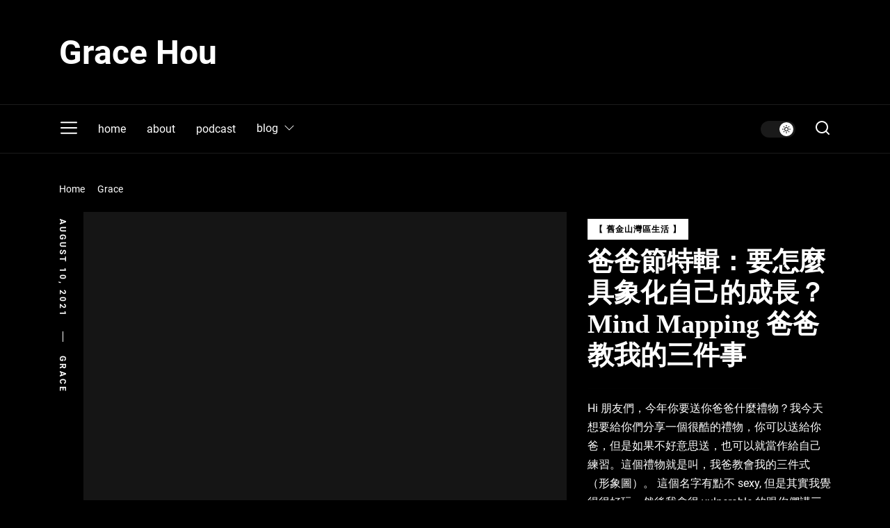

--- FILE ---
content_type: text/html; charset=UTF-8
request_url: http://joyuhou.com/author/admin/
body_size: 13365
content:
<!DOCTYPE html>
<html class="no-js" lang="en">

<head>
    <meta charset="UTF-8">
    <meta name="viewport" content="width=device-width, initial-scale=1.0, maximum-scale=1.0, user-scalable=no" />
    <link rel="profile" href="https://gmpg.org/xfn/11">
    <title>Grace &#8211; Grace Hou </title>
<meta name='robots' content='max-image-preview:large' />
<link rel='dns-prefetch' href='//s.w.org' />
<link rel="alternate" type="application/rss+xml" title="Grace Hou  &raquo; Feed" href="http://joyuhou.com/feed/" />
<link rel="alternate" type="application/rss+xml" title="Grace Hou  &raquo; Comments Feed" href="http://joyuhou.com/comments/feed/" />
<link rel="alternate" type="application/rss+xml" title="Grace Hou  &raquo; Posts by Grace Feed" href="http://joyuhou.com/author/admin/feed/" />
		<script>
			window._wpemojiSettings = {"baseUrl":"https:\/\/s.w.org\/images\/core\/emoji\/13.0.1\/72x72\/","ext":".png","svgUrl":"https:\/\/s.w.org\/images\/core\/emoji\/13.0.1\/svg\/","svgExt":".svg","source":{"concatemoji":"http:\/\/joyuhou.com\/wp-includes\/js\/wp-emoji-release.min.js?ver=5.7.14"}};
			!function(e,a,t){var n,r,o,i=a.createElement("canvas"),p=i.getContext&&i.getContext("2d");function s(e,t){var a=String.fromCharCode;p.clearRect(0,0,i.width,i.height),p.fillText(a.apply(this,e),0,0);e=i.toDataURL();return p.clearRect(0,0,i.width,i.height),p.fillText(a.apply(this,t),0,0),e===i.toDataURL()}function c(e){var t=a.createElement("script");t.src=e,t.defer=t.type="text/javascript",a.getElementsByTagName("head")[0].appendChild(t)}for(o=Array("flag","emoji"),t.supports={everything:!0,everythingExceptFlag:!0},r=0;r<o.length;r++)t.supports[o[r]]=function(e){if(!p||!p.fillText)return!1;switch(p.textBaseline="top",p.font="600 32px Arial",e){case"flag":return s([127987,65039,8205,9895,65039],[127987,65039,8203,9895,65039])?!1:!s([55356,56826,55356,56819],[55356,56826,8203,55356,56819])&&!s([55356,57332,56128,56423,56128,56418,56128,56421,56128,56430,56128,56423,56128,56447],[55356,57332,8203,56128,56423,8203,56128,56418,8203,56128,56421,8203,56128,56430,8203,56128,56423,8203,56128,56447]);case"emoji":return!s([55357,56424,8205,55356,57212],[55357,56424,8203,55356,57212])}return!1}(o[r]),t.supports.everything=t.supports.everything&&t.supports[o[r]],"flag"!==o[r]&&(t.supports.everythingExceptFlag=t.supports.everythingExceptFlag&&t.supports[o[r]]);t.supports.everythingExceptFlag=t.supports.everythingExceptFlag&&!t.supports.flag,t.DOMReady=!1,t.readyCallback=function(){t.DOMReady=!0},t.supports.everything||(n=function(){t.readyCallback()},a.addEventListener?(a.addEventListener("DOMContentLoaded",n,!1),e.addEventListener("load",n,!1)):(e.attachEvent("onload",n),a.attachEvent("onreadystatechange",function(){"complete"===a.readyState&&t.readyCallback()})),(n=t.source||{}).concatemoji?c(n.concatemoji):n.wpemoji&&n.twemoji&&(c(n.twemoji),c(n.wpemoji)))}(window,document,window._wpemojiSettings);
		</script>
		<style>
img.wp-smiley,
img.emoji {
	display: inline !important;
	border: none !important;
	box-shadow: none !important;
	height: 1em !important;
	width: 1em !important;
	margin: 0 .07em !important;
	vertical-align: -0.1em !important;
	background: none !important;
	padding: 0 !important;
}
</style>
	<link rel='stylesheet' id='wp-block-library-css'  href='http://joyuhou.com/wp-includes/css/dist/block-library/style.min.css?ver=5.7.14' media='all' />
<link rel='stylesheet' id='coblocks-extensions-css'  href='http://joyuhou.com/wp-content/plugins/coblocks/dist/style-coblocks-extensions.css?ver=3.1.0' media='all' />
<link rel='stylesheet' id='font-awesome-css'  href='http://joyuhou.com/wp-content/plugins/contact-widgets/assets/css/font-awesome.min.css?ver=4.7.0' media='all' />
<link rel='stylesheet' id='wp-components-css'  href='http://joyuhou.com/wp-includes/css/dist/components/style.min.css?ver=5.7.14' media='all' />
<link rel='stylesheet' id='godaddy-styles-css'  href='http://joyuhou.com/wp-content/plugins/coblocks/includes/Dependencies/GoDaddy/Styles/build/latest.css?ver=2.0.2' media='all' />
<link rel='stylesheet' id='snappy-google-fonts-css'  href='http://joyuhou.com/wp-content/fonts/0156f6d6fc1b72b225e4752285eaf99c.css?ver=1.0.3' media='all' />
<link rel='stylesheet' id='swiper-css'  href='http://joyuhou.com/wp-content/themes/snappy/assets/lib/swiper/css/swiper-bundle.min.css?ver=5.7.14' media='all' />
<link rel='stylesheet' id='snappy-style-css'  href='http://joyuhou.com/wp-content/themes/snappy/style.css?ver=1.0.3' media='all' />
<link rel='stylesheet' id='wpcw-css'  href='http://joyuhou.com/wp-content/plugins/contact-widgets/assets/css/style.min.css?ver=1.0.1' media='all' />
<link rel='stylesheet' id='booster-extension-social-icons-css'  href='http://joyuhou.com/wp-content/plugins/booster-extension/assets/css/social-icons.min.css?ver=5.7.14' media='all' />
<link rel='stylesheet' id='booster-extension-style-css'  href='http://joyuhou.com/wp-content/plugins/booster-extension/assets/css/style.css?ver=5.7.14' media='all' />
<script src='http://joyuhou.com/wp-includes/js/jquery/jquery.min.js?ver=3.5.1' id='jquery-core-js'></script>
<script src='http://joyuhou.com/wp-includes/js/jquery/jquery-migrate.min.js?ver=3.3.2' id='jquery-migrate-js'></script>
<link rel="https://api.w.org/" href="http://joyuhou.com/wp-json/" /><link rel="alternate" type="application/json" href="http://joyuhou.com/wp-json/wp/v2/users/1" /><link rel="EditURI" type="application/rsd+xml" title="RSD" href="http://joyuhou.com/xmlrpc.php?rsd" />
<link rel="wlwmanifest" type="application/wlwmanifest+xml" href="http://joyuhou.com/wp-includes/wlwmanifest.xml" /> 
<meta name="generator" content="WordPress 5.7.14" />

		<!-- GA Google Analytics @ https://m0n.co/ga -->
		<script async src="https://www.googletagmanager.com/gtag/js?id=&lt;!-- Global site tag ("></script>
		<script>
			window.dataLayer = window.dataLayer || [];
			function gtag(){dataLayer.push(arguments);}
			gtag('js', new Date());
			gtag('config', '&lt;!-- Global site tag (');
		</script>

	
		<script>document.documentElement.className = document.documentElement.className.replace( 'no-js', 'js' );</script>
	
	<style id="custom-background-css">
body.custom-background { background-color: #000000; }
</style>
	<link rel="icon" href="http://joyuhou.com/wp-content/uploads/2020/03/cropped-header-sky-scaled-1-32x32.jpg" sizes="32x32" />
<link rel="icon" href="http://joyuhou.com/wp-content/uploads/2020/03/cropped-header-sky-scaled-1-192x192.jpg" sizes="192x192" />
<link rel="apple-touch-icon" href="http://joyuhou.com/wp-content/uploads/2020/03/cropped-header-sky-scaled-1-180x180.jpg" />
<meta name="msapplication-TileImage" content="http://joyuhou.com/wp-content/uploads/2020/03/cropped-header-sky-scaled-1-270x270.jpg" />
<style type='text/css' media='all'>

    body{
    background-color: #000000;
    }

    .entry-meta-top .entry-meta-categories a{
    color: #000000;
    }

    body, button, input, select, optgroup, textarea{
    color: #fff;
    }

    .entry-meta-top .entry-meta-categories a{
    background-color: #fff;
    }

    a{
    color: #fff;
    }

    a:hover,
    a:focus{
    color: #2568ef;
    }

    .entry-meta-top .entry-meta-categories a:hover,
    .entry-meta-top .entry-meta-categories a:focus{
    background-color: #2568ef;
    }

    </style></head>

<body class="archive author author-admin author-1 custom-background booster-extension hfeed">



    <div class="preloader hide-no-js">
        <div class="preloader-wrapper">
            <span class="dot"></span>
            <div class="dots">
                <span></span>
                <span></span>
                <span></span>
            </div>
        </div>
    </div>


<div id="snappy-page" class="snappy-hfeed snappy-site">
<a class="skip-link screen-reader-text" href="#site-content">Skip to the content</a>


<header id="site-header" class="site-header-layout header-layout-1" role="banner">
    <div class="header-navbar">
        <div class="wrapper header-wrapper">

            <div class="navbar-item navbar-item-left">
                <div class="header-titles">
                    <div class="site-title site-branding"><a href="http://joyuhou.com/">Grace Hou </a></div>                </div>
            </div>

            
        </div>
    </div>

        <div class="site-navigation show-hamburger-menu">
        <div class="wrapper header-wrapper">
            <div class="navbar-item navbar-item-left">
                <div class="main-nav-controls twp-hide-js">

                    <button type="button" class="navbar-control navbar-control-offcanvas">
                         <span class="navbar-control-trigger" tabindex="-1">
                            <svg class="svg-icon" aria-hidden="true" role="img" focusable="false" xmlns="http://www.w3.org/2000/svg" width="24" height="24" viewBox="0 0 24 24"><path fill="currentColor" d="M 23 12.980469 L 1 12.980469 C 0.449219 12.980469 0 12.53125 0 11.980469 C 0 11.425781 0.449219 10.980469 1 10.980469 L 23 10.980469 C 23.550781 10.980469 24 11.425781 24 11.980469 C 24 12.53125 23.550781 12.980469 23 12.980469 Z M 23 12.980469 " /><path fill="currentColor" d="M 23 5.3125 L 1 5.3125 C 0.449219 5.3125 0 4.863281 0 4.3125 C 0 3.761719 0.449219 3.3125 1 3.3125 L 23 3.3125 C 23.550781 3.3125 24 3.761719 24 4.3125 C 24 4.863281 23.550781 5.3125 23 5.3125 Z M 23 5.3125 " /><path fill="currentColor" d="M 23 20.644531 L 1 20.644531 C 0.449219 20.644531 0 20.199219 0 19.644531 C 0 19.09375 0.449219 18.644531 1 18.644531 L 23 18.644531 C 23.550781 18.644531 24 19.09375 24 19.644531 C 24 20.199219 23.550781 20.644531 23 20.644531 Z M 23 20.644531 " /></svg>                         </span>
                    </button>

                    <nav class="primary-menu-wrapper" aria-label="Horizontal" role="navigation">
                        <ul class="primary-menu theme-menu">

                            <li id=menu-item-1032 class="menu-item menu-item-type-post_type menu-item-object-page menu-item-home menu-item-1032"><a href="http://joyuhou.com/">home</a></li>
<li id=menu-item-1035 class="menu-item menu-item-type-post_type menu-item-object-page menu-item-1035"><a href="http://joyuhou.com/about/">about</a></li>
<li id=menu-item-1131 class="menu-item menu-item-type-post_type menu-item-object-page menu-item-1131"><a href="http://joyuhou.com/podcast/">podcast</a></li>
<li id=menu-item-1068 class="menu-item menu-item-type-taxonomy menu-item-object-category menu-item-has-children dropdown menu-item-1068"><a href="http://joyuhou.com/category/all-post/">blog<span class="icon"><svg class="svg-icon" aria-hidden="true" role="img" focusable="false" xmlns="http://www.w3.org/2000/svg" width="16" height="16" viewBox="0 0 16 16"><path fill="currentColor" d="M1.646 4.646a.5.5 0 0 1 .708 0L8 10.293l5.646-5.647a.5.5 0 0 1 .708.708l-6 6a.5.5 0 0 1-.708 0l-6-6a.5.5 0 0 1 0-.708z"></path></svg></span></a>
<ul class="dropdown-menu depth_0" >
	<li id=menu-item-1115 class="menu-item menu-item-type-taxonomy menu-item-object-category menu-item-1115"><a href="http://joyuhou.com/category/all-post/">All Post</a></li>
	<li id=menu-item-1116 class="menu-item menu-item-type-taxonomy menu-item-object-category menu-item-1116"><a href="http://joyuhou.com/category/notes/">【 讀書筆記 】</a></li>
	<li id=menu-item-1118 class="menu-item menu-item-type-taxonomy menu-item-object-category menu-item-1118"><a href="http://joyuhou.com/category/bay-area-life/">【 舊金山灣區生活 】</a></li>
	<li id=menu-item-1120 class="menu-item menu-item-type-taxonomy menu-item-object-category menu-item-1120"><a href="http://joyuhou.com/category/time-management/">【 時間管理 】</a></li>
	<li id=menu-item-1119 class="menu-item menu-item-type-taxonomy menu-item-object-category menu-item-1119"><a href="http://joyuhou.com/category/%e3%80%90%e9%9b%bb%e5%bd%b1%e7%ad%86%e8%a8%98%e3%80%91/">【電影筆記】</a></li>
	<li id=menu-item-1117 class="menu-item menu-item-type-taxonomy menu-item-object-category menu-item-1117"><a href="http://joyuhou.com/category/student-life/">【 學生時代 】</a></li>
</ul></li>

                        </ul>
                    </nav>
                </div>
            </div>
            <div class="navbar-item navbar-item-right">
                <div class="navbar-controls twp-hide-js">

                    
                        <button type="button" class="navbar-control navbar-day-night navbar-day-on">
                            <span class="navbar-control-trigger day-night-toggle-icon" tabindex="-1">
                                <span class="moon-toggle-icon">
                                    <i class="moon-icon">
                                        <svg class="svg-icon" aria-hidden="true" role="img" focusable="false" xmlns="http://www.w3.org/2000/svg" width="20" height="20" viewBox="0 0 20 20"><path fill="currentColor" d="M 19.832031 8.164062 C 19.78125 7.890625 19.546875 7.691406 19.265625 7.683594 C 18.988281 7.679688 18.746094 7.871094 18.683594 8.140625 C 18.089844 10.738281 15.808594 12.550781 13.136719 12.550781 C 10 12.550781 7.449219 10 7.449219 6.863281 C 7.449219 4.191406 9.261719 1.910156 11.859375 1.316406 C 12.128906 1.253906 12.320312 1.011719 12.316406 0.734375 C 12.308594 0.453125 12.109375 0.21875 11.835938 0.167969 C 11.230469 0.0585938 10.613281 0 10 0 C 7.328125 0 4.816406 1.039062 2.929688 2.929688 C 1.039062 4.816406 0 7.328125 0 10 C 0 12.671875 1.039062 15.183594 2.929688 17.070312 C 4.816406 18.960938 7.328125 20 10 20 C 12.671875 20 15.183594 18.960938 17.070312 17.070312 C 18.960938 15.183594 20 12.671875 20 10 C 20 9.386719 19.941406 8.769531 19.832031 8.164062 Z M 10 18.828125 C 5.132812 18.828125 1.171875 14.867188 1.171875 10 C 1.171875 5.382812 4.738281 1.582031 9.257812 1.203125 C 8.710938 1.578125 8.214844 2.035156 7.792969 2.558594 C 6.816406 3.769531 6.277344 5.300781 6.277344 6.863281 C 6.277344 10.644531 9.355469 13.722656 13.136719 13.722656 C 14.699219 13.722656 16.230469 13.183594 17.441406 12.207031 C 17.964844 11.785156 18.421875 11.289062 18.796875 10.742188 C 18.417969 15.261719 14.617188 18.828125 10 18.828125 Z M 10 18.828125" /></svg>                                    </i>
                                </span>

                                <span class="sun-toggle-icon">
                                    <i class="sun-icon">
                                        <svg class="svg-icon" aria-hidden="true" role="img" focusable="false" xmlns="http://www.w3.org/2000/svg" width="20" height="20" viewBox="0 0 20 20"><path fill="currentColor" d="M 3.390625 10.832031 L 0 10.832031 L 0 9.167969 L 3.390625 9.167969 C 3.355469 9.441406 3.332031 9.71875 3.332031 10 C 3.332031 10.28125 3.355469 10.558594 3.390625 10.832031 Z M 5.917969 4.738281 L 3.519531 2.339844 L 2.339844 3.515625 L 4.742188 5.917969 C 5.082031 5.476562 5.476562 5.082031 5.917969 4.738281 Z M 15.261719 5.917969 L 17.660156 3.515625 L 16.484375 2.339844 L 14.082031 4.738281 C 14.523438 5.082031 14.917969 5.476562 15.261719 5.917969 Z M 10 3.332031 C 10.28125 3.332031 10.558594 3.355469 10.832031 3.390625 L 10.832031 0 L 9.167969 0 L 9.167969 3.390625 C 9.441406 3.355469 9.71875 3.332031 10 3.332031 Z M 10 16.667969 C 9.71875 16.667969 9.441406 16.644531 9.167969 16.609375 L 9.167969 20 L 10.832031 20 L 10.832031 16.609375 C 10.558594 16.644531 10.28125 16.667969 10 16.667969 Z M 16.609375 9.167969 C 16.644531 9.441406 16.667969 9.71875 16.667969 10 C 16.667969 10.28125 16.644531 10.558594 16.609375 10.832031 L 20 10.832031 L 20 9.167969 Z M 14.082031 15.261719 L 16.480469 17.660156 L 17.660156 16.480469 L 15.261719 14.082031 C 14.917969 14.523438 14.523438 14.917969 14.082031 15.261719 Z M 4.738281 14.082031 L 2.339844 16.480469 L 3.519531 17.660156 L 5.917969 15.257812 C 5.476562 14.917969 5.082031 14.523438 4.738281 14.082031 Z M 6.667969 10 C 6.667969 11.839844 8.160156 13.332031 10 13.332031 C 11.839844 13.332031 13.332031 11.839844 13.332031 10 C 13.332031 8.160156 11.839844 6.667969 10 6.667969 C 8.160156 6.667969 6.667969 8.160156 6.667969 10 Z M 15 10 C 15 12.761719 12.761719 15 10 15 C 7.238281 15 5 12.761719 5 10 C 5 7.238281 7.238281 5 10 5 C 12.761719 5 15 7.238281 15 10 Z M 15 10 " /></svg>                                    </i>
                                </span>
                            </span>
                        </button>

                    

                    
                        <button type="button" class="navbar-control navbar-control-search">
                            <span class="navbar-control-trigger" tabindex="-1">
                                <svg class="svg-icon" aria-hidden="true" role="img" focusable="false" xmlns="http://www.w3.org/2000/svg" width="20" height="20" viewBox="0 0 20 20"><path fill="currentColor" d="M1148.0319,95.6176858 L1151.70711,99.2928932 C1152.09763,99.6834175 1152.09763,100.316582 1151.70711,100.707107 C1151.31658,101.097631 1150.68342,101.097631 1150.29289,100.707107 L1146.61769,97.0318993 C1145.07801,98.2635271 1143.12501,99 1141,99 C1136.02944,99 1132,94.9705627 1132,90 C1132,85.0294372 1136.02944,81 1141,81 C1145.97056,81 1150,85.0294372 1150,90 C1150,92.1250137 1149.26353,94.078015 1148.0319,95.6176858 Z M1146.04139,94.8563911 C1147.25418,93.5976949 1148,91.8859456 1148,90 C1148,86.1340067 1144.86599,83 1141,83 C1137.13401,83 1134,86.1340067 1134,90 C1134,93.8659933 1137.13401,97 1141,97 C1142.88595,97 1144.59769,96.2541764 1145.85639,95.0413859 C1145.88271,95.0071586 1145.91154,94.9742441 1145.94289,94.9428932 C1145.97424,94.9115423 1146.00716,94.8827083 1146.04139,94.8563911 Z" transform="translate(-1132 -81)" /></svg>                            </span>
                        </button>

                    
                </div>
            </div>
        </div>
    </div>

</header>
<div id="content" class="site-content">
    <div class="wrapper">
        <div class="column-row">

            <div id="primary" class="content-area">
                <main id="site-content" role="main">

                    <div class="entry-breadcrumb"><nav role="navigation" aria-label="Breadcrumbs" class="breadcrumb-trail breadcrumbs" itemprop="breadcrumb"><ul class="trail-items" itemscope itemtype="http://schema.org/BreadcrumbList"><meta name="numberOfItems" content="2" /><meta name="itemListOrder" content="Ascending" /><li itemprop="itemListElement" itemscope itemtype="http://schema.org/ListItem" class="trail-item trail-begin"><a href="http://joyuhou.com/" rel="home" itemprop="item"><span itemprop="name">Home</span></a><meta itemprop="position" content="1" /></li><li itemprop="itemListElement" itemscope itemtype="http://schema.org/ListItem" class="trail-item trail-end"><a href="" itemprop="item"><span itemprop="name">Grace</span></a><meta itemprop="position" content="2" /></li></ul></nav></div>
                        <div class="article-wraper">
                            
<article id="post-1176" class="theme-article-post theme-article-animate post-1176 post type-post status-publish format-standard hentry category-bay-area-life">
   <div class="column-row">

       <div class="column column-8 column-sm-12  column-order-1">
           
                      <div class="post-thumbnail data-bg data-bg-big twp-ani-control theme-reveal" data-background="">
                <a href="http://joyuhou.com/%e7%88%b8%e7%88%b8%e7%af%80%e7%89%b9%e8%bc%af%ef%bc%9a%e8%a6%81%e6%80%8e%e9%ba%bc%e5%85%b7%e8%b1%a1%e5%8c%96%e8%87%aa%e5%b7%b1%e7%9a%84%e6%88%90%e9%95%b7%ef%bc%9f-mind-mapping-%e7%88%b8%e7%88%b8/" class="theme-responsive-image" tabindex="0"></a>
            </div>
          
          
           <div class="entry-meta entry-meta-vertical">
               <div class="entry-meta-item entry-meta-date"><div class="entry-meta-wrapper "><span class="posted-on"><a href="http://joyuhou.com/2021/08/10/" rel="bookmark"><time class="entry-date published" datetime="2021-08-10T20:45:34-07:00">August 10, 2021</time><time class="updated" datetime="2021-08-10T20:45:36-07:00">August 10, 2021</time></a></span></div></div>               <div class="entry-meta-separator"></div>
               <div class="entry-meta-item entry-meta-author"><div class="entry-meta-wrapper "><span class="byline"> <span class="author vcard"><a class="url fn n" href="http://joyuhou.com/author/admin/">Grace</a></span></span></div></div>           </div>
           
       </div>

       <div class="column column-4 column-sm-12 column-order-2">
          <div class="post-content">
              <div class="entry-meta-top">
                  <div class="entry-meta">
                      <div class="entry-meta-item entry-meta-categories"><div class="entry-meta-wrapper"><span class="cat-links">
                        <a class="twp_cat_bay-area-life" href="http://joyuhou.com/category/bay-area-life/" rel="category tag">【 舊金山灣區生活 】</a>

                    </span></div></div>                  </div>
              </div>

              <header class="entry-header">

                  <h2 class="entry-title entry-title-big">

                      <a href="http://joyuhou.com/%e7%88%b8%e7%88%b8%e7%af%80%e7%89%b9%e8%bc%af%ef%bc%9a%e8%a6%81%e6%80%8e%e9%ba%bc%e5%85%b7%e8%b1%a1%e5%8c%96%e8%87%aa%e5%b7%b1%e7%9a%84%e6%88%90%e9%95%b7%ef%bc%9f-mind-mapping-%e7%88%b8%e7%88%b8/" rel="bookmark" class="theme-animate-up animate-theme-reveal-up">
                          <span>爸爸節特輯：要怎麼具象化自己的成長？ Mind Mapping 爸爸教我的三件事</span>
                      </a>

                  </h2>

              </header>



            <div class="entry-content">

                <p>Hi 朋友們，今年你要送你爸爸什麼禮物？我今天想要給你們分享一個很酷的禮物，你可以送給你爸，但是如果不好意思送，也可以就當作給自己練習。這個禮物就是叫，我爸教會我的三件式 （形象圖）。 這個名字有點不 sexy, 但是其實我覺得很好玩。然後我會很 vulnerable 的跟你們講三個我自己和我爸爸的故事，教你們怎麼用你和爸爸的故事，畫出這個圖。所以這個 podcast 會有點 art, 有點 science, 我自己在回想故事的時候是蠻感動的，所以希望你也可以感受到。 我們都在電影裡、小說、生活裡，看過有各式各樣的爸爸。我個人很愛的爸爸的描繪是像 The Dispicable Me 那樣的，就是哎不了小孩然後給小孩買玩具或是成全小孩要做的事，每當看到這些情節我就會覺得 aww 很感動很可愛。 在開始講故事之前，先大概說一下我心學到的 mind mapping 故事是什麼。事情是這樣的，就是我跟同事在閒聊，然後他說他朋友在做...</p>
            </div>

              <a href="http://joyuhou.com/%e7%88%b8%e7%88%b8%e7%af%80%e7%89%b9%e8%bc%af%ef%bc%9a%e8%a6%81%e6%80%8e%e9%ba%bc%e5%85%b7%e8%b1%a1%e5%8c%96%e8%87%aa%e5%b7%b1%e7%9a%84%e6%88%90%e9%95%b7%ef%bc%9f-mind-mapping-%e7%88%b8%e7%88%b8/" rel="bookmark"  class="btn-fancy">
                  <span class="btn-arrow"></span>
                  <span class="btn-arrow-text">Continue Reading</span>
              </a>

          </div>
        </div>

   </div>
</article>
<article id="post-1172" class="theme-article-post theme-article-animate post-1172 post type-post status-publish format-standard hentry category-bay-area-life">
   <div class="column-row">

       <div class="column column-8 column-sm-12  column-order-2">
           
                      <div class="post-thumbnail data-bg data-bg-big twp-ani-control theme-reveal" data-background="">
                <a href="http://joyuhou.com/%e6%88%b4%e9%9a%b1%e9%81%a9%e7%be%8e%e4%b8%89%e5%80%8b%e6%9c%88%ef%bc%8c%e6%88%91%e5%ad%b8%e5%88%b0%e7%9a%84%e4%b8%89%e4%bb%b6%e4%ba%8b/" class="theme-responsive-image" tabindex="0"></a>
            </div>
          
          
           <div class="entry-meta entry-meta-vertical">
               <div class="entry-meta-item entry-meta-date"><div class="entry-meta-wrapper "><span class="posted-on"><a href="http://joyuhou.com/2021/08/05/" rel="bookmark"><time class="entry-date published" datetime="2021-08-05T00:13:57-07:00">August 5, 2021</time><time class="updated" datetime="2021-08-05T00:13:59-07:00">August 5, 2021</time></a></span></div></div>               <div class="entry-meta-separator"></div>
               <div class="entry-meta-item entry-meta-author"><div class="entry-meta-wrapper "><span class="byline"> <span class="author vcard"><a class="url fn n" href="http://joyuhou.com/author/admin/">Grace</a></span></span></div></div>           </div>
           
       </div>

       <div class="column column-4 column-sm-12 column-order-1">
          <div class="post-content">
              <div class="entry-meta-top">
                  <div class="entry-meta">
                      <div class="entry-meta-item entry-meta-categories"><div class="entry-meta-wrapper"><span class="cat-links">
                        <a class="twp_cat_bay-area-life" href="http://joyuhou.com/category/bay-area-life/" rel="category tag">【 舊金山灣區生活 】</a>

                    </span></div></div>                  </div>
              </div>

              <header class="entry-header">

                  <h2 class="entry-title entry-title-big">

                      <a href="http://joyuhou.com/%e6%88%b4%e9%9a%b1%e9%81%a9%e7%be%8e%e4%b8%89%e5%80%8b%e6%9c%88%ef%bc%8c%e6%88%91%e5%ad%b8%e5%88%b0%e7%9a%84%e4%b8%89%e4%bb%b6%e4%ba%8b/" rel="bookmark" class="theme-animate-up animate-theme-reveal-up">
                          <span>戴隱適美三個月，我學到的三件事</span>
                      </a>

                  </h2>

              </header>



            <div class="entry-content">

                <p>今天我想要來聊聊 「戴隱適美三個月，我學到的三件事」。&nbsp; 不知道聽眾朋友你們的牙齒是整齊的嗎？有沒有因為不整齊而帶給你什麼意外的故事呢？ 或者你有沒有因為戴過牙套呢？ 戴牙套這件事情，其實在我小時候就已經有不少人跟我提過了。在台灣其實我覺得不是每個丟會戴牙套，台灣人也沒有很在意，有些人還覺得虎牙很可愛。所以我小時候，雖然牙齒不整齊，但是到沒有遇到什麼因為這個而被排擠啊 之類的經歷。 偶爾當阿姨朋友們提起的時候，其實，我就會說，我媽媽每次帶我去看牙齒，牙醫都說要拔四顆牙齒，我媽就很擔心我的整個臉會塌掉 --- again --- 這個說法被我現在當牙醫的弟弟全然否認 ---- 但是就一直沒有在成長過程中真的去整他。 然後剛來美國的時候，我很不喜歡看牙醫，因為每個看到我牙齒的牙醫都一定會唸我，我記得印象很深的一次，就是一個印度的女牙醫，他說，當今現在科技這麼發達，你為什麼一定要忍受不整齊的牙齒呢？英文原句，with the technology right now, you really dont need to suffer from...</p>
            </div>

              <a href="http://joyuhou.com/%e6%88%b4%e9%9a%b1%e9%81%a9%e7%be%8e%e4%b8%89%e5%80%8b%e6%9c%88%ef%bc%8c%e6%88%91%e5%ad%b8%e5%88%b0%e7%9a%84%e4%b8%89%e4%bb%b6%e4%ba%8b/" rel="bookmark"  class="btn-fancy">
                  <span class="btn-arrow"></span>
                  <span class="btn-arrow-text">Continue Reading</span>
              </a>

          </div>
        </div>

   </div>
</article>
<article id="post-1165" class="theme-article-post theme-article-animate post-1165 post type-post status-publish format-standard hentry category-bay-area-life">
   <div class="column-row">

       <div class="column column-8 column-sm-12  column-order-1">
           
                      <div class="post-thumbnail data-bg data-bg-big twp-ani-control theme-reveal" data-background="">
                <a href="http://joyuhou.com/%e5%ae%85%e5%9c%a8%e5%ae%b6%e4%ba%ba%e7%94%9f%e5%be%88%e6%b2%92%e6%84%8f%e7%be%a9%ef%bc%9f%e3%80%8c%e6%b4%bb%e5%87%ba%e6%84%8f%e7%be%a9%e4%be%86%e3%80%8d%e5%be%9e%e4%b8%89%e5%80%8b%e6%96%b9%e5%90%91/" class="theme-responsive-image" tabindex="0"></a>
            </div>
          
          
           <div class="entry-meta entry-meta-vertical">
               <div class="entry-meta-item entry-meta-date"><div class="entry-meta-wrapper "><span class="posted-on"><a href="http://joyuhou.com/2021/07/27/" rel="bookmark"><time class="entry-date published" datetime="2021-07-27T23:37:26-07:00">July 27, 2021</time><time class="updated" datetime="2021-07-27T23:37:27-07:00">July 27, 2021</time></a></span></div></div>               <div class="entry-meta-separator"></div>
               <div class="entry-meta-item entry-meta-author"><div class="entry-meta-wrapper "><span class="byline"> <span class="author vcard"><a class="url fn n" href="http://joyuhou.com/author/admin/">Grace</a></span></span></div></div>           </div>
           
       </div>

       <div class="column column-4 column-sm-12 column-order-2">
          <div class="post-content">
              <div class="entry-meta-top">
                  <div class="entry-meta">
                      <div class="entry-meta-item entry-meta-categories"><div class="entry-meta-wrapper"><span class="cat-links">
                        <a class="twp_cat_bay-area-life" href="http://joyuhou.com/category/bay-area-life/" rel="category tag">【 舊金山灣區生活 】</a>

                    </span></div></div>                  </div>
              </div>

              <header class="entry-header">

                  <h2 class="entry-title entry-title-big">

                      <a href="http://joyuhou.com/%e5%ae%85%e5%9c%a8%e5%ae%b6%e4%ba%ba%e7%94%9f%e5%be%88%e6%b2%92%e6%84%8f%e7%be%a9%ef%bc%9f%e3%80%8c%e6%b4%bb%e5%87%ba%e6%84%8f%e7%be%a9%e4%be%86%e3%80%8d%e5%be%9e%e4%b8%89%e5%80%8b%e6%96%b9%e5%90%91/" rel="bookmark" class="theme-animate-up animate-theme-reveal-up">
                          <span>#宅在家人生很沒意義？「活出意義來」從三個方向讓你的人生變得有意義</span>
                      </a>

                  </h2>

              </header>



            <div class="entry-content">

                <p>Hello 歡迎收聽 「大智若愚」。我是大智若愚的若瑀。跟這裡跟你分享我在美國舊金山生活的點點滴滴。 今天我想要來聊聊一個看似沈重、但是古今中外的所有人類都曾經問過的問題 「人生的意義是什麼」。&nbsp; 人生的意義是什麼？當我們高興的時候，我們其實不會去問這個問題。通常都是，當我們今天被老闆罵、PPT 做不完、被同事或是同學說壞話的時候才會想，我到底做這麼是為了什麼啊？做這些事情有意義嗎？ 在疫情之間，我看了蠻多本書，其中有一本，活出意義來，我覺得是高深的一本。當時讀得有點辛苦，但是讀完了真的有解答我一些人生的意義的困惑。所以想要在今天來分享給大家。 在『活出意義來』的書的作者是集中營的倖存者，他自己本身也剛好是精神科醫師，在書裡面呢，他其實是用他自身的經歷去描述和思考試圖回答人生的意義。 那到底，這位精神科醫師對人生的意義的解釋是什麼呢？其實，他覺得這個問題本身就錯了吼。書中的他提出的宗旨，我在這裡引用一段話來總結：他說，“It did not really matter what we expected from life, but rather what life expected from...</p>
            </div>

              <a href="http://joyuhou.com/%e5%ae%85%e5%9c%a8%e5%ae%b6%e4%ba%ba%e7%94%9f%e5%be%88%e6%b2%92%e6%84%8f%e7%be%a9%ef%bc%9f%e3%80%8c%e6%b4%bb%e5%87%ba%e6%84%8f%e7%be%a9%e4%be%86%e3%80%8d%e5%be%9e%e4%b8%89%e5%80%8b%e6%96%b9%e5%90%91/" rel="bookmark"  class="btn-fancy">
                  <span class="btn-arrow"></span>
                  <span class="btn-arrow-text">Continue Reading</span>
              </a>

          </div>
        </div>

   </div>
</article>
<article id="post-1152" class="theme-article-post theme-article-animate post-1152 post type-post status-publish format-standard hentry category-bay-area-life">
   <div class="column-row">

       <div class="column column-8 column-sm-12  column-order-2">
           
                      <div class="post-thumbnail data-bg data-bg-big twp-ani-control theme-reveal" data-background="">
                <a href="http://joyuhou.com/ep-1-%e7%96%ab%e6%83%85%e4%b8%ad%e7%9a%84%e4%bd%a0%e9%82%84%e5%a5%bd%e5%97%8e%ef%bc%9f%e4%bd%a0%e8%83%bd%e5%81%9a%e7%9a%84%e4%ba%94%e4%bb%b6%e4%ba%8b%e6%83%85/" class="theme-responsive-image" tabindex="0"></a>
            </div>
          
          
           <div class="entry-meta entry-meta-vertical">
               <div class="entry-meta-item entry-meta-date"><div class="entry-meta-wrapper "><span class="posted-on"><a href="http://joyuhou.com/2021/07/18/" rel="bookmark"><time class="entry-date published" datetime="2021-07-18T17:19:17-07:00">July 18, 2021</time><time class="updated" datetime="2021-07-27T23:35:26-07:00">July 27, 2021</time></a></span></div></div>               <div class="entry-meta-separator"></div>
               <div class="entry-meta-item entry-meta-author"><div class="entry-meta-wrapper "><span class="byline"> <span class="author vcard"><a class="url fn n" href="http://joyuhou.com/author/admin/">Grace</a></span></span></div></div>           </div>
           
       </div>

       <div class="column column-4 column-sm-12 column-order-1">
          <div class="post-content">
              <div class="entry-meta-top">
                  <div class="entry-meta">
                      <div class="entry-meta-item entry-meta-categories"><div class="entry-meta-wrapper"><span class="cat-links">
                        <a class="twp_cat_bay-area-life" href="http://joyuhou.com/category/bay-area-life/" rel="category tag">【 舊金山灣區生活 】</a>

                    </span></div></div>                  </div>
              </div>

              <header class="entry-header">

                  <h2 class="entry-title entry-title-big">

                      <a href="http://joyuhou.com/ep-1-%e7%96%ab%e6%83%85%e4%b8%ad%e7%9a%84%e4%bd%a0%e9%82%84%e5%a5%bd%e5%97%8e%ef%bc%9f%e4%bd%a0%e8%83%bd%e5%81%9a%e7%9a%84%e4%ba%94%e4%bb%b6%e4%ba%8b%e6%83%85/" rel="bookmark" class="theme-animate-up animate-theme-reveal-up">
                          <span>Ep 1 &#8211; 疫情中的你還好嗎？你能做的五件事情</span>
                      </a>

                  </h2>

              </header>



            <div class="entry-content">

                <p>Hello 歡迎收聽 「大智若瑀」。我是大智若瑀的若瑀。跟你分享我在美國灣區生活的點點滴滴。 今天我想要來聊聊 「疫情中的你還好嗎？你能做的五件事情」 很難想像 2020 疫情爆發到現在已經一年半了，回想去年的種種我感覺有點一陣模糊空白，這個模糊不是說我的記憶不好，比較像是、如果你有在用Iphone你就會知道，當你點入相簿這個圖案的時候, Iphone 自動幫你按年份、月份區分，週末跟誰去了哪裡、然後還可以搜索圖片。但是去年整年待在家，不僅相簿的相片沒有增加，我們頭腦更不會像 Iphone 那樣自動整理，好像在我記憶裡，把全部的記憶都放在一個記憶相簿 「疫情在家、無』 一樣，所以我現在簡直想不起來去年一整年都做了什麼。 在美國這裡我們尤其算是在全球疫情時間段裡面最先被全世界看到Covid影響可以多大的， lockdown 的也比較早。我記得應該是在三月中下旬，17 還是 18 號的時候，加州這裡就lockdown 了。 我知道台灣很幸運地躲過第一場浩劫，但是到現在沒辦法躲過第二波，在五月的時候也開始lockdown。 以我自己在美國lockdown 這麼久的經驗，雖然人文不同，但是想跟大家分享的是我們在三月的時候是人心惶惶、但是lockdown 大概到七八月，其實大家就是都hold...</p>
            </div>

              <a href="http://joyuhou.com/ep-1-%e7%96%ab%e6%83%85%e4%b8%ad%e7%9a%84%e4%bd%a0%e9%82%84%e5%a5%bd%e5%97%8e%ef%bc%9f%e4%bd%a0%e8%83%bd%e5%81%9a%e7%9a%84%e4%ba%94%e4%bb%b6%e4%ba%8b%e6%83%85/" rel="bookmark"  class="btn-fancy">
                  <span class="btn-arrow"></span>
                  <span class="btn-arrow-text">Continue Reading</span>
              </a>

          </div>
        </div>

   </div>
</article>
<article id="post-1145" class="theme-article-post theme-article-animate post-1145 post type-post status-publish format-standard hentry category-72">
   <div class="column-row">

       <div class="column column-8 column-sm-12  column-order-1">
           
                      <div class="post-thumbnail data-bg data-bg-big twp-ani-control theme-reveal" data-background="">
                <a href="http://joyuhou.com/ep-2-%e5%9c%a8%e8%a6%aa%e6%88%9a%e7%9a%84%e8%91%ac%e7%a6%ae%e9%81%87%e5%88%b0-sugar-daddy-%e6%80%8e%e9%ba%bc%e8%be%a6%ef%bc%9f%e5%b0%8f%e7%9c%be%e9%9b%bb%e5%bd%b1-shiva-baby-%e6%84%9f%e6%83%b3/" class="theme-responsive-image" tabindex="0"></a>
            </div>
          
          
           <div class="entry-meta entry-meta-vertical">
               <div class="entry-meta-item entry-meta-date"><div class="entry-meta-wrapper "><span class="posted-on"><a href="http://joyuhou.com/2021/07/18/" rel="bookmark"><time class="entry-date published" datetime="2021-07-18T17:10:41-07:00">July 18, 2021</time><time class="updated" datetime="2021-07-27T23:35:51-07:00">July 27, 2021</time></a></span></div></div>               <div class="entry-meta-separator"></div>
               <div class="entry-meta-item entry-meta-author"><div class="entry-meta-wrapper "><span class="byline"> <span class="author vcard"><a class="url fn n" href="http://joyuhou.com/author/admin/">Grace</a></span></span></div></div>           </div>
           
       </div>

       <div class="column column-4 column-sm-12 column-order-2">
          <div class="post-content">
              <div class="entry-meta-top">
                  <div class="entry-meta">
                      <div class="entry-meta-item entry-meta-categories"><div class="entry-meta-wrapper"><span class="cat-links">
                        <a class="twp_cat_%e3%80%90%e9%9b%bb%e5%bd%b1%e7%ad%86%e8%a8%98%e3%80%91" href="http://joyuhou.com/category/%e3%80%90%e9%9b%bb%e5%bd%b1%e7%ad%86%e8%a8%98%e3%80%91/" rel="category tag">【電影筆記】</a>

                    </span></div></div>                  </div>
              </div>

              <header class="entry-header">

                  <h2 class="entry-title entry-title-big">

                      <a href="http://joyuhou.com/ep-2-%e5%9c%a8%e8%a6%aa%e6%88%9a%e7%9a%84%e8%91%ac%e7%a6%ae%e9%81%87%e5%88%b0-sugar-daddy-%e6%80%8e%e9%ba%bc%e8%be%a6%ef%bc%9f%e5%b0%8f%e7%9c%be%e9%9b%bb%e5%bd%b1-shiva-baby-%e6%84%9f%e6%83%b3/" rel="bookmark" class="theme-animate-up animate-theme-reveal-up">
                          <span>EP 2 &#8211; 在親戚的葬禮遇到 sugar daddy 怎麼辦？小眾電影 Shiva Baby 感想</span>
                      </a>

                  </h2>

              </header>



            <div class="entry-content">

                <p>今天我想要來聊聊 「如果你在一個遠房親戚的葬禮遇到 sugar daddy 怎麼辦？小眾電影 Shiva Baby 感想 」。&nbsp; 本 podcast 會涉及到電影劇透哈，還沒看過的聽眾朋友如果不想要被爆雷，可以趕快去看完之後再來聽歐。如果你是向我依樣，其實喜歡聽一下別人的影評在看電影的人，那我就不阻攔你，請你繼續聽 下 去～～ --- Shiva Baby 台灣翻譯 希瓦寶貝，內地翻譯 喪日少女，講述的是一個 Coming of Age，中文應該叫成年或是轉大人 （登朵郎）的故事。什麼轉大人的類別勒？通常這種故事都會有一個 青少年女，大概是...</p>
            </div>

              <a href="http://joyuhou.com/ep-2-%e5%9c%a8%e8%a6%aa%e6%88%9a%e7%9a%84%e8%91%ac%e7%a6%ae%e9%81%87%e5%88%b0-sugar-daddy-%e6%80%8e%e9%ba%bc%e8%be%a6%ef%bc%9f%e5%b0%8f%e7%9c%be%e9%9b%bb%e5%bd%b1-shiva-baby-%e6%84%9f%e6%83%b3/" rel="bookmark"  class="btn-fancy">
                  <span class="btn-arrow"></span>
                  <span class="btn-arrow-text">Continue Reading</span>
              </a>

          </div>
        </div>

   </div>
</article>                        </div>

                        
	<nav class="navigation pagination" role="navigation" aria-label="Posts">
		<h2 class="screen-reader-text">Posts navigation</h2>
		<div class="nav-links"><span aria-current="page" class="page-numbers current">1</span>
<a class="page-numbers" href="http://joyuhou.com/author/admin/page/2/">2</a>
<span class="page-numbers dots">&hellip;</span>
<a class="page-numbers" href="http://joyuhou.com/author/admin/page/5/">5</a>
<a class="next page-numbers" href="http://joyuhou.com/author/admin/page/2/">Next</a></div>
	</nav>                </main><!-- #main -->
            </div>

        </div>
    </div>
            <div class="header-searchbar">
                <div class="header-searchbar-inner">
                    <div class="wrapper">
                        <div class="header-searchbar-area">
                            <a href="javascript:void(0)" class="skip-link-search-start"></a>
                            <form role="search" method="get" class="search-form" action="http://joyuhou.com/">
				<label>
					<span class="screen-reader-text">Search for:</span>
					<input type="search" class="search-field" placeholder="Search &hellip;" value="" name="s" />
				</label>
				<input type="submit" class="search-submit" value="Search" />
			</form>                            <button type="button" id="search-closer" class="close-popup">
                                <svg class="svg-icon" aria-hidden="true" role="img" focusable="false" xmlns="http://www.w3.org/2000/svg" width="16" height="16" viewBox="0 0 16 16"><polygon fill="currentColor" fill-rule="evenodd" points="6.852 7.649 .399 1.195 1.445 .149 7.899 6.602 14.352 .149 15.399 1.195 8.945 7.649 15.399 14.102 14.352 15.149 7.899 8.695 1.445 15.149 .399 14.102" /></svg>                            </button>
                            <a href="javascript:void(0)" class="skip-link-search-end"></a>
                        </div>
                    </div>
                </div>
            </div>
        
        <div id="offcanvas-menu">
            <div class="offcanvas-wraper">
                <div class="close-offcanvas-menu">
                    <div class="offcanvas-close">
                        <a href="javascript:void(0)" class="skip-link-menu-start"></a>
                        <button type="button" class="button-offcanvas-close">
                            <span class="offcanvas-close-label">
                                Close                            </span>
                        </button>
                    </div>
                </div>
                <div id="primary-nav-offcanvas" class="offcanvas-item offcanvas-main-navigation">
                    <nav class="primary-menu-wrapper" aria-label="Horizontal" role="navigation">
                        <ul class="primary-menu theme-menu">
                            <li class="menu-item menu-item-type-post_type menu-item-object-page menu-item-home menu-item-1032"><div class="submenu-wrapper"><a href="http://joyuhou.com/">home</a></div><!-- .submenu-wrapper --></li>
<li class="menu-item menu-item-type-post_type menu-item-object-page menu-item-1035"><div class="submenu-wrapper"><a href="http://joyuhou.com/about/">about</a></div><!-- .submenu-wrapper --></li>
<li class="menu-item menu-item-type-post_type menu-item-object-page menu-item-1131"><div class="submenu-wrapper"><a href="http://joyuhou.com/podcast/">podcast</a></div><!-- .submenu-wrapper --></li>
<li class="menu-item menu-item-type-taxonomy menu-item-object-category menu-item-has-children menu-item-1068"><div class="submenu-wrapper"><a href="http://joyuhou.com/category/all-post/">blog</a><button type="button" class="theme-aria-button submenu-toggle" data-toggle-target=".menu-item.menu-item-1068 > .sub-menu" data-toggle-type="slidetoggle" data-toggle-duration="250" aria-expanded="false"><span class="btn__content" tabindex="-1"><span class="screen-reader-text">Show sub menu</span><svg class="svg-icon" aria-hidden="true" role="img" focusable="false" xmlns="http://www.w3.org/2000/svg" width="16" height="16" viewBox="0 0 16 16"><path fill="currentColor" d="M1.646 4.646a.5.5 0 0 1 .708 0L8 10.293l5.646-5.647a.5.5 0 0 1 .708.708l-6 6a.5.5 0 0 1-.708 0l-6-6a.5.5 0 0 1 0-.708z"></path></svg></span></button></div><!-- .submenu-wrapper -->
<ul class="sub-menu">
	<li class="menu-item menu-item-type-taxonomy menu-item-object-category menu-item-1115"><div class="submenu-wrapper"><a href="http://joyuhou.com/category/all-post/">All Post</a></div><!-- .submenu-wrapper --></li>
	<li class="menu-item menu-item-type-taxonomy menu-item-object-category menu-item-1116"><div class="submenu-wrapper"><a href="http://joyuhou.com/category/notes/">【 讀書筆記 】</a></div><!-- .submenu-wrapper --></li>
	<li class="menu-item menu-item-type-taxonomy menu-item-object-category menu-item-1118"><div class="submenu-wrapper"><a href="http://joyuhou.com/category/bay-area-life/">【 舊金山灣區生活 】</a></div><!-- .submenu-wrapper --></li>
	<li class="menu-item menu-item-type-taxonomy menu-item-object-category menu-item-1120"><div class="submenu-wrapper"><a href="http://joyuhou.com/category/time-management/">【 時間管理 】</a></div><!-- .submenu-wrapper --></li>
	<li class="menu-item menu-item-type-taxonomy menu-item-object-category menu-item-1119"><div class="submenu-wrapper"><a href="http://joyuhou.com/category/%e3%80%90%e9%9b%bb%e5%bd%b1%e7%ad%86%e8%a8%98%e3%80%91/">【電影筆記】</a></div><!-- .submenu-wrapper --></li>
	<li class="menu-item menu-item-type-taxonomy menu-item-object-category menu-item-1117"><div class="submenu-wrapper"><a href="http://joyuhou.com/category/student-life/">【 學生時代 】</a></div><!-- .submenu-wrapper --></li>
</ul>
</li>
                        </ul>
                    </nav><!-- .primary-menu-wrapper -->
                </div>
                
                <a href="javascript:void(0)" class="skip-link-menu-end"></a>
            </div>
        </div>

    
</div>



<footer id="site-footer" role="contentinfo">

            <div class="site-info">
            <div class="wrapper">
                <div class="column-row">

                    <div class="column column-10">
                        <div class="footer-credits">

                            <div class="footer-copyright">

                                Copyright &copy 2026 <a href="http://joyuhou.com/" title="Grace Hou " ><span>Grace Hou . </span></a> All rights reserved.<br>Theme: Snappy By <a href="https://www.themeinwp.com/theme/snappy"  title="Themeinwp" target="_blank" rel="author"><span>Themeinwp. </span></a>Powered by <a href="https://wordpress.org" title="WordPress" target="_blank"><span>WordPress.</span></a>
                            </div>
                        </div>
                    </div>


                    <div class="column column-2">
                        <a class="to-the-top" href="#site-header">
                            <span class="to-the-top-long">
                                To the top <span class="arrow" aria-hidden="true">&uarr;</span>                            </span>
                            <span class="to-the-top-short">
                                Up <span class="arrow" aria-hidden="true">&uarr;</span>                            </span>
                        </a>

                    </div>


                </div>
            </div>
        </div>

    
    

</footer>
</div>
<script src='http://joyuhou.com/wp-content/plugins/coblocks/dist/js/coblocks-animation.js?ver=3.1.0' id='coblocks-animation-js'></script>
<script src='http://joyuhou.com/wp-includes/js/imagesloaded.min.js?ver=4.1.4' id='imagesloaded-js'></script>
<script src='http://joyuhou.com/wp-includes/js/masonry.min.js?ver=4.2.2' id='masonry-js'></script>
<script src='http://joyuhou.com/wp-content/themes/snappy/assets/lib/waypoint/noframework.waypoints.min.js?ver=5.7.14' id='noframework-waypoints-js'></script>
<script src='http://joyuhou.com/wp-content/themes/snappy/assets/lib/swiper/js/swiper-bundle.min.js?ver=5.7.14' id='swiper-js'></script>
<script id='snappy-pagination-js-extra'>
var snappy_pagination = {"paged":"1","maxpage":"5","nextLink":"http:\/\/joyuhou.com\/author\/admin\/page\/2\/","ajax_url":"http:\/\/joyuhou.com\/wp-admin\/admin-ajax.php","loadmore":"Load More Posts","nomore":"No More Posts","loading":"Loading...","pagination_layout":"numeric","ajax_nonce":"964538f2be"};
</script>
<script src='http://joyuhou.com/wp-content/themes/snappy/assets/lib/custom/js/pagination.js?ver=5.7.14' id='snappy-pagination-js'></script>
<script id='snappy-custom-js-extra'>
var snappy_custom = {"single_post":"1","snappy_ed_post_reaction":"","next_svg":"<svg class=\"svg-icon\" aria-hidden=\"true\" role=\"img\" focusable=\"false\" xmlns=\"http:\/\/www.w3.org\/2000\/svg\" width=\"16\" height=\"16\" viewBox=\"0 0 16 16\"><path fill=\"currentColor\" d=\"M4.646 1.646a.5.5 0 0 1 .708 0l6 6a.5.5 0 0 1 0 .708l-6 6a.5.5 0 0 1-.708-.708L10.293 8 4.646 2.354a.5.5 0 0 1 0-.708z\"><\/path><\/svg>","prev_svg":"<svg class=\"svg-icon\" aria-hidden=\"true\" role=\"img\" focusable=\"false\" xmlns=\"http:\/\/www.w3.org\/2000\/svg\" width=\"16\" height=\"16\" viewBox=\"0 0 16 16\"><path fill=\"currentColor\" d=\"M11.354 1.646a.5.5 0 0 1 0 .708L5.707 8l5.647 5.646a.5.5 0 0 1-.708.708l-6-6a.5.5 0 0 1 0-.708l6-6a.5.5 0 0 1 .708 0z\" \/><\/path><\/svg>","close":"<svg class=\"svg-icon\" aria-hidden=\"true\" role=\"img\" focusable=\"false\" xmlns=\"http:\/\/www.w3.org\/2000\/svg\" width=\"24\" height=\"24\" viewBox=\"0 0 24 24\"><path d=\"M18.717 6.697l-1.414-1.414-5.303 5.303-5.303-5.303-1.414 1.414 5.303 5.303-5.303 5.303 1.414 1.414 5.303-5.303 5.303 5.303 1.414-1.414-5.303-5.303z\" \/><\/svg>","plus":"<svg class=\"svg-icon\" aria-hidden=\"true\" role=\"img\" focusable=\"false\" xmlns=\"http:\/\/www.w3.org\/2000\/svg\" width=\"16\" height=\"16\" viewBox=\"0 0 16 16\"><path fill=\"currentColor\" d=\"M8 4a.5.5 0 0 1 .5.5v3h3a.5.5 0 0 1 0 1h-3v3a.5.5 0 0 1-1 0v-3h-3a.5.5 0 0 1 0-1h3v-3A.5.5 0 0 1 8 4z\" \/><\/svg>","snappy_color_schema":"dark"};
</script>
<script src='http://joyuhou.com/wp-content/themes/snappy/assets/lib/custom/js/custom.js?ver=5.7.14' id='snappy-custom-js'></script>
<script id='booster-extension-frontend-script-js-extra'>
var booster_extension_frontend_script = {"ajax_url":"http:\/\/joyuhou.com\/wp-admin\/admin-ajax.php","ajax_nonce":"8ea35e50bc"};
</script>
<script src='http://joyuhou.com/wp-content/plugins/booster-extension/assets/js/frontend.js?ver=1.0.0' id='booster-extension-frontend-script-js'></script>
<script src='http://joyuhou.com/wp-includes/js/wp-embed.min.js?ver=5.7.14' id='wp-embed-js'></script>
    <script type="text/javascript">
        jQuery(document).ready(function ($) {

            for (let i = 0; i < document.forms.length; ++i) {
                let form = document.forms[i];
				if ($(form).attr("method") != "get") { $(form).append('<input type="hidden" name="he-PGf" value="MA6@o2f5ZN" />'); }
if ($(form).attr("method") != "get") { $(form).append('<input type="hidden" name="bNdF-ISBvx" value="snUfd3zF4CHxr" />'); }
if ($(form).attr("method") != "get") { $(form).append('<input type="hidden" name="tbxwGAnseoYDjpR" value="23VUIZjEfH" />'); }
            }

            $(document).on('submit', 'form', function () {
				if ($(this).attr("method") != "get") { $(this).append('<input type="hidden" name="he-PGf" value="MA6@o2f5ZN" />'); }
if ($(this).attr("method") != "get") { $(this).append('<input type="hidden" name="bNdF-ISBvx" value="snUfd3zF4CHxr" />'); }
if ($(this).attr("method") != "get") { $(this).append('<input type="hidden" name="tbxwGAnseoYDjpR" value="23VUIZjEfH" />'); }
                return true;
            });

            jQuery.ajaxSetup({
                beforeSend: function (e, data) {

                    if (data.type !== 'POST') return;

                    if (typeof data.data === 'object' && data.data !== null) {
						data.data.append("he-PGf", "MA6@o2f5ZN");
data.data.append("bNdF-ISBvx", "snUfd3zF4CHxr");
data.data.append("tbxwGAnseoYDjpR", "23VUIZjEfH");
                    }
                    else {
                        data.data = data.data + '&he-PGf=MA6@o2f5ZN&bNdF-ISBvx=snUfd3zF4CHxr&tbxwGAnseoYDjpR=23VUIZjEfH';
                    }
                }
            });

        });
    </script>
	</body>
</html>


--- FILE ---
content_type: text/javascript
request_url: http://joyuhou.com/wp-content/themes/snappy/assets/lib/custom/js/pagination.js?ver=5.7.14
body_size: 2408
content:
jQuery(document).ready(function ($) {

    var ajaxurl = snappy_pagination.ajax_url;

    function snappy_is_on_screen(elem) {

        if ($(elem)[0]) {

            var tmtwindow = jQuery(window);
            var viewport_top = tmtwindow.scrollTop();
            var viewport_height = tmtwindow.height();
            var viewport_bottom = viewport_top + viewport_height;
            var tmtelem = jQuery(elem);
            var top = tmtelem.offset().top;
            var height = tmtelem.height();
            var bottom = top + height;
            return (top >= viewport_top && top < viewport_bottom) ||
                (bottom > viewport_top && bottom <= viewport_bottom) ||
                (height > viewport_height && top <= viewport_top && bottom >= viewport_bottom);
        }
    }

    var n = window.TWP_JS || {};
    var paged = parseInt(snappy_pagination.paged) + 1;
    var maxpage = snappy_pagination.maxpage;
    var nextLink = snappy_pagination.nextLink;
    var loadmore = snappy_pagination.loadmore;
    var loading = snappy_pagination.loading;
    var nomore = snappy_pagination.nomore;
    var pagination_layout = snappy_pagination.pagination_layout;

    function snappy_load_content_ajax(){

        if ((!$('.theme-no-posts').hasClass('theme-no-posts'))) {

            $('.theme-loading-button .loading-text').text(loading);
            $('.theme-loading-status').addClass('theme-ajax-loading');
            $('.theme-loaded-content').load(nextLink + ' .post', function () {
                if (paged < 10) {
                    var newlink = nextLink.substring(0, nextLink.length - 2);
                } else {

                    var newlink = nextLink.substring(0, nextLink.length - 3);
                }
                paged++;
                nextLink = newlink + paged + '/';
                if (paged > maxpage) {
                    $('.theme-loading-button').addClass('theme-no-posts');
                    $('.theme-loading-button .loading-text').text(nomore);
                } else {
                    $('.theme-loading-button .loading-text').text(loadmore);
                }
                var lodedContent = $('.theme-loaded-content').html();
                $('.theme-loaded-content').html('');

                $('.content-area .article-wraper').append(lodedContent);

                $('.theme-loading-status').removeClass('theme-ajax-loading');

                $('.theme-article.post').each(function () {

                    if (!$(this).hasClass('theme-article-loaded')) {

                        $(this).addClass(paged + '-theme-article-ajax');
                        $(this).addClass('theme-article-loaded');
                    }

                });

                var isMobile = false;

                if( /Android|webOS|iPhone|iPod|BlackBerry|IEMobile|Opera Mini/i.test(navigator.userAgent)) {
                    $('html').addClass('touch');
                    isMobile = true;
                }
                else{
                    $('html').addClass('no-touch');
                    isMobile = false;
                }

                // Slide Left Right
                $('.twp-ani-control').waypoint(function() {

                    $(this.element).addClass('animated');

                }, {
                    offset: '80%'
                });

                //down up
                if (!isMobile) {
                    $('.animate-theme-reveal-up').waypoint(function (direction) {
                        if (direction === 'down') {
                            $(this.element).addClass('animated');
                        }
                        /*else {
                            $(this.element).removeClass('animated');
                        }*/
                    }, {
                        offset: '100%'
                    });
                }


                //os
                if (!isMobile) {
                    $('.theme-article-animate').waypoint(function(direction) {
                        if (direction ==='down') {
                            $(this.element).addClass('animated');
                        }
                        /*else {
                            $(this.element).removeClass('animated');
                        }*/
                    }, {
                        offset: '100%'
                    });
                }
        
                // Background
                var pageSection = $(".data-bg");
                pageSection.each(function (indx) {
                    if ($(this).attr("data-background")) {
                        $(this).css("background-image", "url(" + $(this).data("background") + ")");
                    }
                });

            });

        }
    }

    $('.theme-loading-button').click(function () {

        snappy_load_content_ajax();
        
    });

    if (pagination_layout == 'auto-load') {
        $(window).scroll(function () {

            if (!$('.theme-loading-status').hasClass('theme-ajax-loading') && !$('.theme-loading-button').hasClass('theme-no-posts') && maxpage > 1 && snappy_is_on_screen('.theme-loading-button')) {
                
                snappy_load_content_ajax();
                
            }

        });
    }

    $(window).scroll(function () {

        if (!$('.twp-single-infinity').hasClass('twp-single-loading') && $('.twp-single-infinity').attr('loop-count') <= 3 && snappy_is_on_screen('.twp-single-infinity')) {

            $('.twp-single-infinity').addClass('twp-single-loading');
            var loopcount = $('.twp-single-infinity').attr('loop-count');
            var postid = $('.twp-single-infinity').attr('next-post');

            var data = {
                'action': 'snappy_single_infinity',
                '_wpnonce': snappy_pagination.ajax_nonce,
                'postid': postid,
            };

            $.post(ajaxurl, data, function (response) {

                if (response) {
                    var content = response.data.content.join('');
                    var content = $(content);
                    $('.twp-single-infinity').before(content);
                    var newpostid = response.data.postid.join('');
                    var newpostid = $(newpostid);
                    $('.twp-single-infinity').attr('next-post', newpostid['selector']);

                    $('article#post-' + postid + ' ul.wp-block-gallery.columns-1, article#post-' + postid + ' .wp-block-gallery.columns-1 .blocks-gallery-grid, article#post-' + postid + ' .gallery-columns-1').each(function () {
                        $(this).slick({
                            slidesToShow: 1,
                            slidesToScroll: 1,
                            fade: true,
                            autoplay: true,
                            autoplaySpeed: 8000,
                            infinite: true,
                            nextArrow: '<button type="button" class="slide-btn slide-next-icon">'+snappy_custom.next_svg+'</button>',
                            prevArrow: '<button type="button" class="slide-btn slide-prev-icon">'+snappy_custom.prev_svg+'</button>',
                            dots: false
                        });
                    });

                    var i = 1;
                    $('article#post-' + postid + ' .entry-content .wp-block-gallery ').each(function () {

                        $(this).attr('gallery-data', 'gallery-num-' + i);
                        $(this).addClass('gallery-data-slick');
                        $(this).addClass('gallery-data-gallery-num-' + i);
                        i++;

                        var k = 0;
                        $(this).find('.blocks-gallery-item').each(function () {
                            $(this).attr('gallery-index', k);
                            k++;
                        });
                    });

                    var j = 1;
                    $('article#post-' + postid + ' .footer-galleries .wp-block-gallery ').each(function () {

                        $(this).append('<div class="gallery-popup">'+snappy_custom.plus+'</div>');
                        $(this).append('<div class="gallery-popup-close">'+snappy_custom.close+'</div>');

                        $(this).addClass('gallery-num-' + j);
                        j++;

                        $(this).addClass('snappy-slick-dactivated');
                    });

                    $('article#post-' + postid + ' .gallery-data-slick .blocks-gallery-item a').click(function (event) {

                        event.preventDefault();

                    });
                    $('article#post-' + postid + ' .gallery-data-slick .blocks-gallery-item').click(function () {

                        if (!$(this).closest('article#post-' + postid + ' .gallery-data-slick').hasClass('columns-1')) {

                            $('html').attr('style', 'margin: 0; height: 100%; overflow: hidden');

                            var galid = $(this).closest('.gallery-data-slick').attr('gallery-data');
                            $('article#post-' + postid + ' .' + galid).addClass('gallery-show fullscreen');

                            if ($('article#post-' + postid + ' .' + galid).hasClass('snappy-slick-dactivated')) {

                                $('article#post-' + postid + ' .' + galid + ' .blocks-gallery-grid').slick({
                                    slidesToShow: 1,
                                    slidesToScroll: 1,
                                    fade: true,
                                    autoplay: false,
                                    autoplaySpeed: 8000,
                                    infinite: true,
                                    nextArrow: '<button type="button" class="slide-btn slide-next-icon">'+snappy_custom.next_svg+'</button>',
                                    prevArrow: '<button type="button" class="slide-btn slide-prev-icon">'+snappy_custom.prev_svg+'</button>',
                                    dots: false,
                                });
                            }
                            var galindex = $(this).attr('gallery-index');
                            $('article#post-' + postid + ' .' + galid + ' .blocks-gallery-grid').slick('slickGoTo', galindex);
                            $('article#post-' + postid + ' .' + galid).removeClass('snappy-slick-dactivated');

                        }

                    });

                    $('article#post-' + postid + ' .wp-block-gallery.columns-1').append('<div class="gallery-popup">'+snappy_custom.plus+'</div>');
                    $('article#post-' + postid + ' .wp-block-gallery.columns-1').append('<div class="gallery-popup-close">'+snappy_custom.close+'</div>');
                    $('article#post-' + postid + ' .gallery-popup').click(function () {
                        $(this).closest('article#post-' + postid + ' .wp-block-gallery').addClass('fullscreen');
                        $('html').attr('style', 'margin: 0; height: 100%; overflow: hidden');
                        $('article#post-' + postid + ' .wp-block-gallery.columns-1 .blocks-gallery-grid').slick("slickSetOption", "speed", 500, !0);

                    });

                    $('article#post-' + postid + ' .gallery-popup-close').click(function () {

                        $(this).closest('article#post-' + postid + ' .wp-block-gallery').removeClass('fullscreen gallery-show');
                        $('html').attr('style', '');
                        $('article#post-' + postid + ' .wp-block-gallery.columns-1 .blocks-gallery-grid').slick("slickSetOption", "speed", 500, !0);

                    });

                    $('article').each(function () {

                        $('article').each(function () {

                             if ($('body').hasClass('booster-extension') && $(this).hasClass('after-load-ajax') ) {

                                    var cid = $(this).attr('id');
                                    $(this).addClass( cid );
                                       
                                    likedislike(cid);
                                    booster_extension_post_reaction(cid);

                            }

                            $(this).removeClass('after-load-ajax');

                        });

                        $(this).removeClass('after-load-ajax');
                    });

                }

                $('.twp-single-infinity').removeClass('twp-single-loading');
                loopcount++;
                $('.twp-single-infinity').attr('loop-count', loopcount);

            });

        }

    });

});

--- FILE ---
content_type: text/javascript
request_url: http://joyuhou.com/wp-content/themes/snappy/assets/lib/custom/js/custom.js?ver=5.7.14
body_size: 2744
content:

window.addEventListener("load", function(){
        
    jQuery(document).ready(function($){
        "use scrict";

        $("body").addClass("page-loaded");

    });

});


// Set Cookie
function Snappy_SetCookie(cname, cvalue, exdays) {

    var d = new Date();
    d.setTime(d.getTime() + (exdays*24*60*60*1000));
    var expires = "expires="+ d.toUTCString();
    document.cookie = cname + "=" + cvalue + ";" + expires + ";path=/";

}

// Get Cookie
function Snappy_GetCookie(cname) {

    var name = cname + "=";
    var decodedCookie = decodeURIComponent(document.cookie);
    var ca = decodedCookie.split(';');

    for(var i = 0; i <ca.length; i++) {

        var c = ca[i];

        while (c.charAt(0) == ' ') {

            c = c.substring(1);

        }

        if (c.indexOf(name) == 0) {

            return c.substring(name.length, c.length);

        }

    }

    return "";
}

jQuery(document).ready(function ($) {
    "use strict";

    var isMobile = false;

    if( /Android|webOS|iPhone|iPod|BlackBerry|IEMobile|Opera Mini/i.test(navigator.userAgent)) {
        $('html').addClass('touch');
        isMobile = true;
    }
    else{
        $('html').addClass('no-touch');
        isMobile = false;
    }

    // Day Night Mode Start

    $('.navbar-day-night').on("click", function() {

        if( $(this).hasClass('navbar-day-on') ){

            $('html').removeClass('day-mode');
            $('html').addClass('night-mode');
            $('.navbar-day-night').addClass('navbar-night-on');
            $('.navbar-day-night').removeClass('navbar-day-on');
            $('.jl_en_day_night').addClass('options_dark_skin');
            $('.mobile_nav_class').addClass('wp-night-mode-on');

            Snappy_SetCookie('SnappyNightDayMode', 'true',365);

        }else if( $(this).hasClass('navbar-night-on') ){

            $('html').removeClass('night-mode');
            $('html').addClass('day-mode');
            $('.navbar-day-night').addClass('navbar-day-on');
            $('.navbar-day-night').removeClass('navbar-night-on');
            $('.jl_en_day_night').removeClass('options_dark_skin');
            $('.mobile_nav_class').removeClass('wp-night-mode-on');

            Snappy_SetCookie('SnappyNightDayMode', 'false',365);

        }

    });
    // alert(Snappy_GetCookie('SnappyNightDayMode'));    
    // Add class and remove on element regarding mode
    if ( ( snappy_custom.snappy_color_schema == 'dark' && !Snappy_GetCookie('SnappyNightDayMode') ) || ( snappy_custom.snappy_color_schema == 'dark' && Snappy_GetCookie('SnappyNightDayMode') == 'true' ) || ( Snappy_GetCookie('SnappyNightDayMode') && Snappy_GetCookie('SnappyNightDayMode') != 'false' ) ) {

        $('html').removeClass('day-mode');
        $('html').addClass('night-mode');
        $('.navbar-day-night ').removeClass('navbar-day-on');
        $('.navbar-day-night ').addClass('navbar-night-on');


    }else{

        $('html').removeClass('night-mode');
        $('html').addClass('day-mode');
        $('.navbar-day-night ').removeClass('navbar-night-on');
        $('.navbar-day-night ').addClass('navbar-day-on');

    }

    // Day Night Mode End

    // Slide Left Right Start
    $('.twp-ani-control').waypoint(function() {

        $(this.element).addClass('animated');

    }, {
        offset: '80%'
    });

    //down up
    if (!isMobile) {
        $('.animate-theme-reveal-up').waypoint(function (direction) {
            if (direction === 'down') {
                $(this.element).addClass('animated');
            }
        }, {
            offset: '100%'
        });
    }


    //os
    if (!isMobile) {
        $('.theme-article-animate').waypoint(function(direction) {
            if (direction ==='down') {
                $(this.element).addClass('animated');
            }
        }, {
            offset: '100%'
        });
    }

    // Slide Left Right End

    // Banner Slider
    var swiper = new Swiper('.theme-main-slider', {
        slidesPerView: 1,
        loop: true,
        effect: 'fade',
        pagination: {
            el: '.swiper-pagination',
            type: 'fraction',
        },
        autoplay: {
            disableOnInteraction: false,
            delay: 6000
        },
        speed: 1000,
        simulateTouch: false,
        roundLengths: true,
        keyboard: true,
        mousewheel: false,
        navigation: {
            nextEl: '.swiper-button-next',
            prevEl: '.swiper-button-prev',
        }
    });

    // Carousel Slider
    var swiper = new Swiper('.twp-carousel-slider', {
        autoplay: {
            delay: 4000,
            disableOnInteraction: false,
        },
        loop: true,
        spaceBetween: 50,

        navigation: {
            nextEl: '.twp-carousel-next',
            prevEl: '.twp-carousel-prev',
        },

        breakpoints: {
            480: {
              slidesPerView: 1,
            },
            640: {
              slidesPerView: 2,
            },
            768: {
              slidesPerView: 2,
            },
            1024: {
                slidesPerView: 3,
            },
            1200: {
                slidesPerView: 'auto',
            },
        }

    });

    // Hide Comments
    $('.snappy-no-comment .booster-block.booster-ratings-block, .snappy-no-comment .comment-form-ratings, .snappy-no-comment .twp-star-rating').hide();

    // Scroll To
    $(".scroll-content").click(function () {
        $('html, body').animate({
            scrollTop: $("#site-content").offset().top
        }, 500);
    });

    // Rating disable
    if (snappy_custom.single_post == 1 && snappy_custom.snappy_ed_post_reaction) {

        $('.tpk-single-rating').remove();
        $('.tpk-comment-rating-label').remove();
        $('.comments-rating').remove();
        $('.tpk-star-rating').remove();

    }

    // Add Class on article
    $('.theme-article-post.post').each(function () {
        $(this).addClass('twp-article-loded');
    });

    // Aub Menu Toggle
    $('.submenu-toggle').click(function () {
        $(this).toggleClass('button-toggle-active');
        var currentClass = $(this).attr('data-toggle-target');
        $(currentClass).toggleClass('submenu-toggle-active');
    });

    // Toggle Search
    $('.navbar-control-search').click(function () {

        $('.header-searchbar').toggleClass('header-searchbar-active');
        $('#search-closer').focus();

    });

    $('.header-searchbar').click(function () {

        $('.header-searchbar').removeClass('header-searchbar-active');

    });

    $(".header-searchbar-inner").click(function (e) {

        e.stopPropagation(); //stops click event from reaching document

    });

    // Header Search hide
    $('#search-closer').click(function () {
        $('.header-searchbar').removeClass('header-searchbar-active');
        setTimeout(function () {
            $('.navbar-control-search').focus();
        }, 300);
    });

    // Focus on search input on search icon expand
    $('.navbar-control-search').click(function(){

        setTimeout(function () {
            $('.header-searchbar .search-field').focus();
        }, 300);

    });

    $( 'input, a, button' ).on( 'focus', function() {

        if ( $( '.header-searchbar' ).hasClass( 'header-searchbar-active' ) ) {

            if (  ! $( this ).parents( '.header-searchbar' ).length ) {
                $('.header-searchbar .search-field').focus();
                $('.header-searchbar-area .search-field-default').focus();
            }
        }

    } );

    $('.skip-link-search-start').focus(function(){

        $('#search-closer').focus();

    });

    $('.skip-link-search-end').focus(function(){

        $('.header-searchbar .search-field').focus();

    });

    $('.skip-link-menu-start').focus(function(){

        if( !$("#offcanvas-menu #primary-nav-offcanvas").length == 0 ){
            $("#offcanvas-menu #primary-nav-offcanvas ul li:last-child a").focus();
        }

        if( !$("#offcanvas-menu #social-nav-offcanvas").length == 0 ){
            $("#offcanvas-menu #social-nav-offcanvas ul li:last-child a").focus();
        }

    });

    // Close Action on ESC button
    $(document).keyup(function(j) {
        if (j.key === "Escape") { // escape key maps to keycode `27`

            if ( $( '.header-searchbar' ).hasClass( 'header-searchbar-active' ) ) {
                $('.header-searchbar').removeClass('header-searchbar-active');

                setTimeout(function () {
                    $('.navbar-control-search').focus();
                }, 300);

                setTimeout(function () {
                    $('.aside-search-js').focus();
                }, 300);

            }

            if( $('#offcanvas-menu').hasClass('offcanvas-menu-active') ){

                $('.header-searchbar').removeClass('header-searchbar-active');
                $('#offcanvas-menu').removeClass('offcanvas-menu-active');
                $('.navbar-control-offcanvas').removeClass('active');
                 $('body').removeClass('body-scroll-locked');
                $('html').removeAttr('style');

                setTimeout(function () {
                    $('.navbar-control-offcanvas').focus();
                }, 300);

            }
        }
    });

    // Widget Tab
    $('.twp-nav-tabs .tab').on('click', function (event) {

        var tabid = $(this).attr('id');
        $(this).closest('.tabbed-container').find('.tab').removeClass('active');
        $(this).addClass('active');
        $(this).closest('.tabbed-container').find('.tab-pane').removeClass('active');
        $('#content-' + tabid).addClass('active');

    });

    // Toggle Menu
    $('.navbar-control-offcanvas').click(function () {
        $(this).addClass('active');
        $('body').addClass('body-scroll-locked');
        $('#offcanvas-menu').toggleClass('offcanvas-menu-active');
        $('.button-offcanvas-close').focus();
    });

    $('.offcanvas-close .button-offcanvas-close').click(function () {

        $('#offcanvas-menu').removeClass('offcanvas-menu-active');
        $('.navbar-control-offcanvas').removeClass('active');
        $('body').removeClass('body-scroll-locked');

        setTimeout(function () {
            $('.navbar-control-offcanvas').focus();
        }, 300);

    });

    $('#offcanvas-menu').click(function () {

        $('#offcanvas-menu').removeClass('offcanvas-menu-active');
        $('.navbar-control-offcanvas').removeClass('active');
        $('body').removeClass('body-scroll-locked');

    });

    $(".offcanvas-wraper").click(function (e) {

        e.stopPropagation(); //stops click event from reaching document

    });

    $('.skip-link-menu-end').on('focus', function () {

        $('.button-offcanvas-close').focus();

    });

    // Data Background
    var pageSection = $(".data-bg");
    pageSection.each(function (indx) {
        if ($(this).attr("data-background")) {
            $(this).css("background-image", "url(" + $(this).data("background") + ")");
        }
    });

    // Scroll to Top on Click
    $('.to-the-top').click(function () {
        $("html, body").animate({
            scrollTop: 0
        }, 700);
        return false;
    });

});